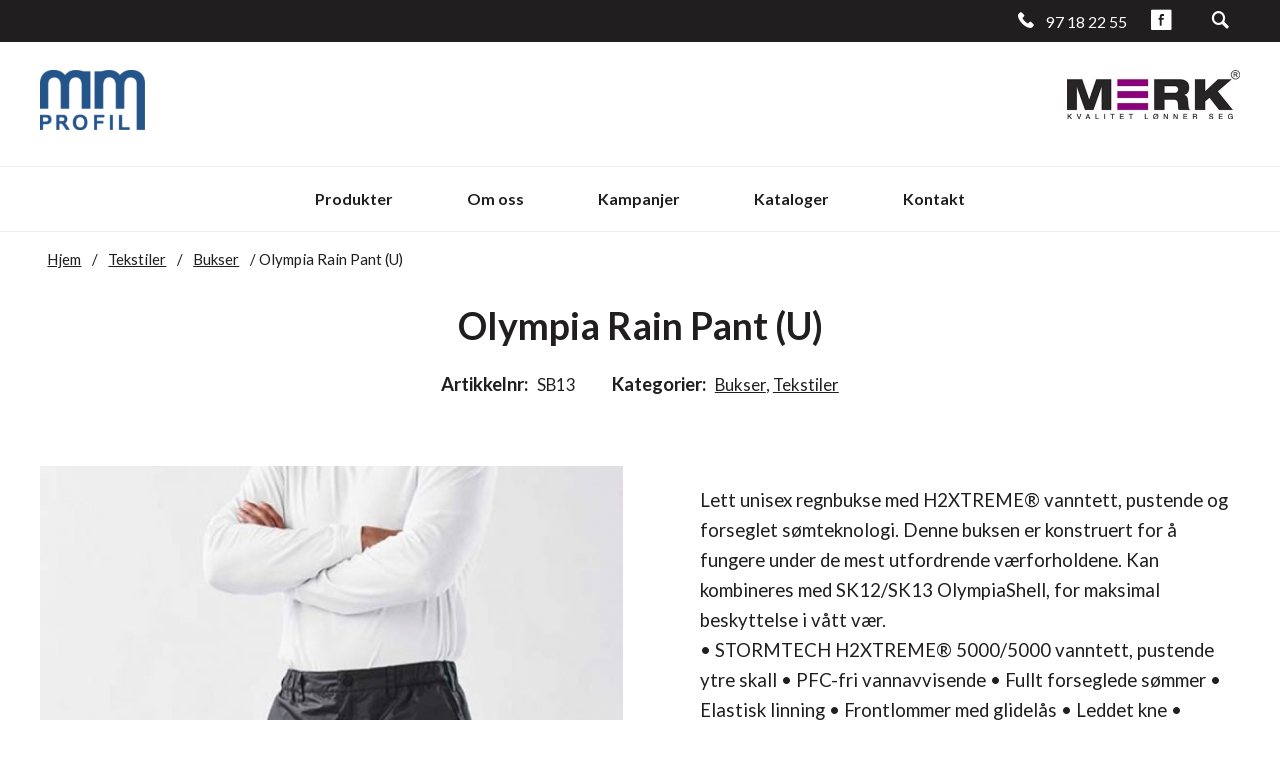

--- FILE ---
content_type: text/html; charset=UTF-8
request_url: https://mmprofil.no/produkt/olympia-rain-pant-u-2
body_size: 14202
content:

<!DOCTYPE html>
<html class="no-js" lang="nb-NO">
<head>
	<meta charset="UTF-8">
	<meta name="viewport" content="width=device-width, initial-scale=1">
	<meta http-equiv="X-UA-Compatible" content="IE=edge">
	<meta name='robots' content='index, follow, max-image-preview:large, max-snippet:-1, max-video-preview:-1' />

	<!-- This site is optimized with the Yoast SEO plugin v26.8 - https://yoast.com/product/yoast-seo-wordpress/ -->
	<title>Olympia Rain Pant (U) - MM Profil AS</title>
	<link rel="canonical" href="https://mmprofil.no/produkt/olympia-rain-pant-u-2" />
	<meta property="og:locale" content="nb_NO" />
	<meta property="og:type" content="article" />
	<meta property="og:title" content="Olympia Rain Pant (U) - MM Profil AS" />
	<meta property="og:description" content="Lett unisex regnbukse med H2XTREME® vanntett, pustende og forseglet sømteknologi. Denne buksen er konstruert for å fungere under de mest […] Les mer" />
	<meta property="og:url" content="https://mmprofil.no/produkt/olympia-rain-pant-u-2" />
	<meta property="og:site_name" content="MM Profil AS" />
	<meta name="twitter:card" content="summary_large_image" />
	<script type="application/ld+json" class="yoast-schema-graph">{"@context":"https://schema.org","@graph":[{"@type":"WebPage","@id":"https://mmprofil.no/produkt/olympia-rain-pant-u-2","url":"https://mmprofil.no/produkt/olympia-rain-pant-u-2","name":"Olympia Rain Pant (U) - MM Profil AS","isPartOf":{"@id":"https://mmprofil.no/#website"},"primaryImageOfPage":{"@id":"https://mmprofil.no/produkt/olympia-rain-pant-u-2#primaryimage"},"image":{"@id":"https://mmprofil.no/produkt/olympia-rain-pant-u-2#primaryimage"},"thumbnailUrl":"https://mmprofil.no/merk/content/SB13.jpg","datePublished":"2022-03-14T10:08:54+00:00","breadcrumb":{"@id":"https://mmprofil.no/produkt/olympia-rain-pant-u-2#breadcrumb"},"inLanguage":"nb-NO","potentialAction":[{"@type":"ReadAction","target":["https://mmprofil.no/produkt/olympia-rain-pant-u-2"]}]},{"@type":"ImageObject","inLanguage":"nb-NO","@id":"https://mmprofil.no/produkt/olympia-rain-pant-u-2#primaryimage","url":"https://mmprofil.no/merk/content/SB13.jpg","contentUrl":"https://mmprofil.no/merk/content/SB13.jpg","width":852,"height":1280},{"@type":"BreadcrumbList","@id":"https://mmprofil.no/produkt/olympia-rain-pant-u-2#breadcrumb","itemListElement":[{"@type":"ListItem","position":1,"name":"Home","item":"https://mmprofil.no/"},{"@type":"ListItem","position":2,"name":"Produkter","item":"https://mmprofil.no/produkter"},{"@type":"ListItem","position":3,"name":"Olympia Rain Pant (U)"}]},{"@type":"WebSite","@id":"https://mmprofil.no/#website","url":"https://mmprofil.no/","name":"MM Profil AS","description":"","potentialAction":[{"@type":"SearchAction","target":{"@type":"EntryPoint","urlTemplate":"https://mmprofil.no/?s={search_term_string}"},"query-input":{"@type":"PropertyValueSpecification","valueRequired":true,"valueName":"search_term_string"}}],"inLanguage":"nb-NO"}]}</script>
	<!-- / Yoast SEO plugin. -->


<link rel='dns-prefetch' href='//fonts.googleapis.com' />
<link rel="alternate" title="oEmbed (JSON)" type="application/json+oembed" href="https://mmprofil.no/wp-json/oembed/1.0/embed?url=https%3A%2F%2Fmmprofil.no%2Fprodukt%2Folympia-rain-pant-u-2" />
<link rel="alternate" title="oEmbed (XML)" type="text/xml+oembed" href="https://mmprofil.no/wp-json/oembed/1.0/embed?url=https%3A%2F%2Fmmprofil.no%2Fprodukt%2Folympia-rain-pant-u-2&#038;format=xml" />
<style id='wp-img-auto-sizes-contain-inline-css' type='text/css'>
img:is([sizes=auto i],[sizes^="auto," i]){contain-intrinsic-size:3000px 1500px}
/*# sourceURL=wp-img-auto-sizes-contain-inline-css */
</style>
<style id='wp-block-library-inline-css' type='text/css'>
:root{--wp-block-synced-color:#7a00df;--wp-block-synced-color--rgb:122,0,223;--wp-bound-block-color:var(--wp-block-synced-color);--wp-editor-canvas-background:#ddd;--wp-admin-theme-color:#007cba;--wp-admin-theme-color--rgb:0,124,186;--wp-admin-theme-color-darker-10:#006ba1;--wp-admin-theme-color-darker-10--rgb:0,107,160.5;--wp-admin-theme-color-darker-20:#005a87;--wp-admin-theme-color-darker-20--rgb:0,90,135;--wp-admin-border-width-focus:2px}@media (min-resolution:192dpi){:root{--wp-admin-border-width-focus:1.5px}}.wp-element-button{cursor:pointer}:root .has-very-light-gray-background-color{background-color:#eee}:root .has-very-dark-gray-background-color{background-color:#313131}:root .has-very-light-gray-color{color:#eee}:root .has-very-dark-gray-color{color:#313131}:root .has-vivid-green-cyan-to-vivid-cyan-blue-gradient-background{background:linear-gradient(135deg,#00d084,#0693e3)}:root .has-purple-crush-gradient-background{background:linear-gradient(135deg,#34e2e4,#4721fb 50%,#ab1dfe)}:root .has-hazy-dawn-gradient-background{background:linear-gradient(135deg,#faaca8,#dad0ec)}:root .has-subdued-olive-gradient-background{background:linear-gradient(135deg,#fafae1,#67a671)}:root .has-atomic-cream-gradient-background{background:linear-gradient(135deg,#fdd79a,#004a59)}:root .has-nightshade-gradient-background{background:linear-gradient(135deg,#330968,#31cdcf)}:root .has-midnight-gradient-background{background:linear-gradient(135deg,#020381,#2874fc)}:root{--wp--preset--font-size--normal:16px;--wp--preset--font-size--huge:42px}.has-regular-font-size{font-size:1em}.has-larger-font-size{font-size:2.625em}.has-normal-font-size{font-size:var(--wp--preset--font-size--normal)}.has-huge-font-size{font-size:var(--wp--preset--font-size--huge)}.has-text-align-center{text-align:center}.has-text-align-left{text-align:left}.has-text-align-right{text-align:right}.has-fit-text{white-space:nowrap!important}#end-resizable-editor-section{display:none}.aligncenter{clear:both}.items-justified-left{justify-content:flex-start}.items-justified-center{justify-content:center}.items-justified-right{justify-content:flex-end}.items-justified-space-between{justify-content:space-between}.screen-reader-text{border:0;clip-path:inset(50%);height:1px;margin:-1px;overflow:hidden;padding:0;position:absolute;width:1px;word-wrap:normal!important}.screen-reader-text:focus{background-color:#ddd;clip-path:none;color:#444;display:block;font-size:1em;height:auto;left:5px;line-height:normal;padding:15px 23px 14px;text-decoration:none;top:5px;width:auto;z-index:100000}html :where(.has-border-color){border-style:solid}html :where([style*=border-top-color]){border-top-style:solid}html :where([style*=border-right-color]){border-right-style:solid}html :where([style*=border-bottom-color]){border-bottom-style:solid}html :where([style*=border-left-color]){border-left-style:solid}html :where([style*=border-width]){border-style:solid}html :where([style*=border-top-width]){border-top-style:solid}html :where([style*=border-right-width]){border-right-style:solid}html :where([style*=border-bottom-width]){border-bottom-style:solid}html :where([style*=border-left-width]){border-left-style:solid}html :where(img[class*=wp-image-]){height:auto;max-width:100%}:where(figure){margin:0 0 1em}html :where(.is-position-sticky){--wp-admin--admin-bar--position-offset:var(--wp-admin--admin-bar--height,0px)}@media screen and (max-width:600px){html :where(.is-position-sticky){--wp-admin--admin-bar--position-offset:0px}}

/*# sourceURL=wp-block-library-inline-css */
</style><link rel='stylesheet' id='wc-blocks-style-css' href='https://mmprofil.no/wp-content/plugins/woocommerce/assets/client/blocks/wc-blocks.css?ver=wc-10.4.3' type='text/css' media='all' />
<style id='global-styles-inline-css' type='text/css'>
:root{--wp--preset--aspect-ratio--square: 1;--wp--preset--aspect-ratio--4-3: 4/3;--wp--preset--aspect-ratio--3-4: 3/4;--wp--preset--aspect-ratio--3-2: 3/2;--wp--preset--aspect-ratio--2-3: 2/3;--wp--preset--aspect-ratio--16-9: 16/9;--wp--preset--aspect-ratio--9-16: 9/16;--wp--preset--color--black: #000000;--wp--preset--color--cyan-bluish-gray: #abb8c3;--wp--preset--color--white: #ffffff;--wp--preset--color--pale-pink: #f78da7;--wp--preset--color--vivid-red: #cf2e2e;--wp--preset--color--luminous-vivid-orange: #ff6900;--wp--preset--color--luminous-vivid-amber: #fcb900;--wp--preset--color--light-green-cyan: #7bdcb5;--wp--preset--color--vivid-green-cyan: #00d084;--wp--preset--color--pale-cyan-blue: #8ed1fc;--wp--preset--color--vivid-cyan-blue: #0693e3;--wp--preset--color--vivid-purple: #9b51e0;--wp--preset--gradient--vivid-cyan-blue-to-vivid-purple: linear-gradient(135deg,rgb(6,147,227) 0%,rgb(155,81,224) 100%);--wp--preset--gradient--light-green-cyan-to-vivid-green-cyan: linear-gradient(135deg,rgb(122,220,180) 0%,rgb(0,208,130) 100%);--wp--preset--gradient--luminous-vivid-amber-to-luminous-vivid-orange: linear-gradient(135deg,rgb(252,185,0) 0%,rgb(255,105,0) 100%);--wp--preset--gradient--luminous-vivid-orange-to-vivid-red: linear-gradient(135deg,rgb(255,105,0) 0%,rgb(207,46,46) 100%);--wp--preset--gradient--very-light-gray-to-cyan-bluish-gray: linear-gradient(135deg,rgb(238,238,238) 0%,rgb(169,184,195) 100%);--wp--preset--gradient--cool-to-warm-spectrum: linear-gradient(135deg,rgb(74,234,220) 0%,rgb(151,120,209) 20%,rgb(207,42,186) 40%,rgb(238,44,130) 60%,rgb(251,105,98) 80%,rgb(254,248,76) 100%);--wp--preset--gradient--blush-light-purple: linear-gradient(135deg,rgb(255,206,236) 0%,rgb(152,150,240) 100%);--wp--preset--gradient--blush-bordeaux: linear-gradient(135deg,rgb(254,205,165) 0%,rgb(254,45,45) 50%,rgb(107,0,62) 100%);--wp--preset--gradient--luminous-dusk: linear-gradient(135deg,rgb(255,203,112) 0%,rgb(199,81,192) 50%,rgb(65,88,208) 100%);--wp--preset--gradient--pale-ocean: linear-gradient(135deg,rgb(255,245,203) 0%,rgb(182,227,212) 50%,rgb(51,167,181) 100%);--wp--preset--gradient--electric-grass: linear-gradient(135deg,rgb(202,248,128) 0%,rgb(113,206,126) 100%);--wp--preset--gradient--midnight: linear-gradient(135deg,rgb(2,3,129) 0%,rgb(40,116,252) 100%);--wp--preset--font-size--small: 13px;--wp--preset--font-size--medium: 20px;--wp--preset--font-size--large: 36px;--wp--preset--font-size--x-large: 42px;--wp--preset--spacing--20: 0.44rem;--wp--preset--spacing--30: 0.67rem;--wp--preset--spacing--40: 1rem;--wp--preset--spacing--50: 1.5rem;--wp--preset--spacing--60: 2.25rem;--wp--preset--spacing--70: 3.38rem;--wp--preset--spacing--80: 5.06rem;--wp--preset--shadow--natural: 6px 6px 9px rgba(0, 0, 0, 0.2);--wp--preset--shadow--deep: 12px 12px 50px rgba(0, 0, 0, 0.4);--wp--preset--shadow--sharp: 6px 6px 0px rgba(0, 0, 0, 0.2);--wp--preset--shadow--outlined: 6px 6px 0px -3px rgb(255, 255, 255), 6px 6px rgb(0, 0, 0);--wp--preset--shadow--crisp: 6px 6px 0px rgb(0, 0, 0);}:where(.is-layout-flex){gap: 0.5em;}:where(.is-layout-grid){gap: 0.5em;}body .is-layout-flex{display: flex;}.is-layout-flex{flex-wrap: wrap;align-items: center;}.is-layout-flex > :is(*, div){margin: 0;}body .is-layout-grid{display: grid;}.is-layout-grid > :is(*, div){margin: 0;}:where(.wp-block-columns.is-layout-flex){gap: 2em;}:where(.wp-block-columns.is-layout-grid){gap: 2em;}:where(.wp-block-post-template.is-layout-flex){gap: 1.25em;}:where(.wp-block-post-template.is-layout-grid){gap: 1.25em;}.has-black-color{color: var(--wp--preset--color--black) !important;}.has-cyan-bluish-gray-color{color: var(--wp--preset--color--cyan-bluish-gray) !important;}.has-white-color{color: var(--wp--preset--color--white) !important;}.has-pale-pink-color{color: var(--wp--preset--color--pale-pink) !important;}.has-vivid-red-color{color: var(--wp--preset--color--vivid-red) !important;}.has-luminous-vivid-orange-color{color: var(--wp--preset--color--luminous-vivid-orange) !important;}.has-luminous-vivid-amber-color{color: var(--wp--preset--color--luminous-vivid-amber) !important;}.has-light-green-cyan-color{color: var(--wp--preset--color--light-green-cyan) !important;}.has-vivid-green-cyan-color{color: var(--wp--preset--color--vivid-green-cyan) !important;}.has-pale-cyan-blue-color{color: var(--wp--preset--color--pale-cyan-blue) !important;}.has-vivid-cyan-blue-color{color: var(--wp--preset--color--vivid-cyan-blue) !important;}.has-vivid-purple-color{color: var(--wp--preset--color--vivid-purple) !important;}.has-black-background-color{background-color: var(--wp--preset--color--black) !important;}.has-cyan-bluish-gray-background-color{background-color: var(--wp--preset--color--cyan-bluish-gray) !important;}.has-white-background-color{background-color: var(--wp--preset--color--white) !important;}.has-pale-pink-background-color{background-color: var(--wp--preset--color--pale-pink) !important;}.has-vivid-red-background-color{background-color: var(--wp--preset--color--vivid-red) !important;}.has-luminous-vivid-orange-background-color{background-color: var(--wp--preset--color--luminous-vivid-orange) !important;}.has-luminous-vivid-amber-background-color{background-color: var(--wp--preset--color--luminous-vivid-amber) !important;}.has-light-green-cyan-background-color{background-color: var(--wp--preset--color--light-green-cyan) !important;}.has-vivid-green-cyan-background-color{background-color: var(--wp--preset--color--vivid-green-cyan) !important;}.has-pale-cyan-blue-background-color{background-color: var(--wp--preset--color--pale-cyan-blue) !important;}.has-vivid-cyan-blue-background-color{background-color: var(--wp--preset--color--vivid-cyan-blue) !important;}.has-vivid-purple-background-color{background-color: var(--wp--preset--color--vivid-purple) !important;}.has-black-border-color{border-color: var(--wp--preset--color--black) !important;}.has-cyan-bluish-gray-border-color{border-color: var(--wp--preset--color--cyan-bluish-gray) !important;}.has-white-border-color{border-color: var(--wp--preset--color--white) !important;}.has-pale-pink-border-color{border-color: var(--wp--preset--color--pale-pink) !important;}.has-vivid-red-border-color{border-color: var(--wp--preset--color--vivid-red) !important;}.has-luminous-vivid-orange-border-color{border-color: var(--wp--preset--color--luminous-vivid-orange) !important;}.has-luminous-vivid-amber-border-color{border-color: var(--wp--preset--color--luminous-vivid-amber) !important;}.has-light-green-cyan-border-color{border-color: var(--wp--preset--color--light-green-cyan) !important;}.has-vivid-green-cyan-border-color{border-color: var(--wp--preset--color--vivid-green-cyan) !important;}.has-pale-cyan-blue-border-color{border-color: var(--wp--preset--color--pale-cyan-blue) !important;}.has-vivid-cyan-blue-border-color{border-color: var(--wp--preset--color--vivid-cyan-blue) !important;}.has-vivid-purple-border-color{border-color: var(--wp--preset--color--vivid-purple) !important;}.has-vivid-cyan-blue-to-vivid-purple-gradient-background{background: var(--wp--preset--gradient--vivid-cyan-blue-to-vivid-purple) !important;}.has-light-green-cyan-to-vivid-green-cyan-gradient-background{background: var(--wp--preset--gradient--light-green-cyan-to-vivid-green-cyan) !important;}.has-luminous-vivid-amber-to-luminous-vivid-orange-gradient-background{background: var(--wp--preset--gradient--luminous-vivid-amber-to-luminous-vivid-orange) !important;}.has-luminous-vivid-orange-to-vivid-red-gradient-background{background: var(--wp--preset--gradient--luminous-vivid-orange-to-vivid-red) !important;}.has-very-light-gray-to-cyan-bluish-gray-gradient-background{background: var(--wp--preset--gradient--very-light-gray-to-cyan-bluish-gray) !important;}.has-cool-to-warm-spectrum-gradient-background{background: var(--wp--preset--gradient--cool-to-warm-spectrum) !important;}.has-blush-light-purple-gradient-background{background: var(--wp--preset--gradient--blush-light-purple) !important;}.has-blush-bordeaux-gradient-background{background: var(--wp--preset--gradient--blush-bordeaux) !important;}.has-luminous-dusk-gradient-background{background: var(--wp--preset--gradient--luminous-dusk) !important;}.has-pale-ocean-gradient-background{background: var(--wp--preset--gradient--pale-ocean) !important;}.has-electric-grass-gradient-background{background: var(--wp--preset--gradient--electric-grass) !important;}.has-midnight-gradient-background{background: var(--wp--preset--gradient--midnight) !important;}.has-small-font-size{font-size: var(--wp--preset--font-size--small) !important;}.has-medium-font-size{font-size: var(--wp--preset--font-size--medium) !important;}.has-large-font-size{font-size: var(--wp--preset--font-size--large) !important;}.has-x-large-font-size{font-size: var(--wp--preset--font-size--x-large) !important;}
/*# sourceURL=global-styles-inline-css */
</style>

<style id='classic-theme-styles-inline-css' type='text/css'>
/*! This file is auto-generated */
.wp-block-button__link{color:#fff;background-color:#32373c;border-radius:9999px;box-shadow:none;text-decoration:none;padding:calc(.667em + 2px) calc(1.333em + 2px);font-size:1.125em}.wp-block-file__button{background:#32373c;color:#fff;text-decoration:none}
/*# sourceURL=/wp-includes/css/classic-themes.min.css */
</style>
<link rel='stylesheet' id='photoswipe-css' href='https://mmprofil.no/wp-content/plugins/woocommerce/assets/css/photoswipe/photoswipe.min.css?ver=10.4.3' type='text/css' media='all' />
<link rel='stylesheet' id='photoswipe-default-skin-css' href='https://mmprofil.no/wp-content/plugins/woocommerce/assets/css/photoswipe/default-skin/default-skin.min.css?ver=10.4.3' type='text/css' media='all' />
<link rel='stylesheet' id='woocommerce-layout-css' href='https://mmprofil.no/wp-content/plugins/woocommerce/assets/css/woocommerce-layout.css?ver=10.4.3' type='text/css' media='all' />
<link rel='stylesheet' id='woocommerce-smallscreen-css' href='https://mmprofil.no/wp-content/plugins/woocommerce/assets/css/woocommerce-smallscreen.css?ver=10.4.3' type='text/css' media='only screen and (max-width: 768px)' />
<link rel='stylesheet' id='woocommerce-general-css' href='https://mmprofil.no/wp-content/plugins/woocommerce/assets/css/woocommerce.css?ver=10.4.3' type='text/css' media='all' />
<style id='woocommerce-inline-inline-css' type='text/css'>
.woocommerce form .form-row .required { visibility: visible; }
/*# sourceURL=woocommerce-inline-inline-css */
</style>
<link rel='stylesheet' id='dashicons-css' href='https://mmprofil.no/wp-includes/css/dashicons.min.css?ver=6.9' type='text/css' media='all' />
<link rel='stylesheet' id='woocommerce-addons-css-css' href='https://mmprofil.no/wp-content/plugins/woocommerce-product-addons/assets/css/frontend.css?ver=3.3.1' type='text/css' media='all' />
<link rel='stylesheet' id='swatches-and-photos-css' href='https://mmprofil.no/wp-content/plugins/woocommerce-variation-swatches-and-photos/assets/css/swatches-and-photos.css?ver=3.0.0' type='text/css' media='all' />
<link rel='stylesheet' id='yith_wcas_frontend-css' href='https://mmprofil.no/wp-content/plugins/yith-woocommerce-ajax-search-premium/assets/css/yith_wcas_ajax_search.css?ver=6.9' type='text/css' media='all' />
<style id='yith_wcas_frontend-inline-css' type='text/css'>

                .autocomplete-suggestion{
                    padding-right: 20px;
                }
                .woocommerce .autocomplete-suggestion  span.yith_wcas_result_on_sale,
                .autocomplete-suggestion  span.yith_wcas_result_on_sale{
                        background: #7eb742;
                        color: #ffffff
                }
                .woocommerce .autocomplete-suggestion  span.yith_wcas_result_outofstock,
                .autocomplete-suggestion  span.yith_wcas_result_outofstock{
                        background: #7a7a7a;
                        color: #ffffff
                }
                .woocommerce .autocomplete-suggestion  span.yith_wcas_result_featured,
                .autocomplete-suggestion  span.yith_wcas_result_featured{
                        background: #c0392b;
                        color: #ffffff
                }
                .autocomplete-suggestion img{
                    width: 50px;
                }
                .autocomplete-suggestion .yith_wcas_result_content .title{
                    color: #004b91;
                }
                .autocomplete-suggestion{
                                    min-height: 60px;
                                }
/*# sourceURL=yith_wcas_frontend-inline-css */
</style>
<link rel='stylesheet' id='nettmaker-styles-css' href='https://mmprofil.no/wp-content/themes/reactor/dist/styles/style.min.css?ver=1621414638' type='text/css' media='all' />
<link rel='stylesheet' id='googlefonts-css' href='https://fonts.googleapis.com/css?family=Lato%3A400%2C400i%2C700&#038;ver=6.9' type='text/css' media='all' />
<link rel='stylesheet' id='fancybox-css' href='https://mmprofil.no/wp-content/themes/reactor/includes/libs/fancybox/jquery.fancybox.css?ver=1621414653' type='text/css' media='screen' />
<link rel='stylesheet' id='wp-pagenavi-css' href='https://mmprofil.no/wp-content/plugins/wp-pagenavi/pagenavi-css.css?ver=2.70' type='text/css' media='all' />
<script type="text/javascript" src="https://mmprofil.no/wp-includes/js/jquery/jquery.min.js?ver=3.7.1" id="jquery-core-js"></script>
<script type="text/javascript" src="https://mmprofil.no/wp-includes/js/jquery/jquery-migrate.min.js?ver=3.4.1" id="jquery-migrate-js"></script>
<script type="text/javascript" src="https://mmprofil.no/wp-content/plugins/woocommerce/assets/js/jquery-blockui/jquery.blockUI.min.js?ver=2.7.0-wc.10.4.3" id="wc-jquery-blockui-js" defer="defer" data-wp-strategy="defer"></script>
<script type="text/javascript" id="wc-add-to-cart-js-extra">
/* <![CDATA[ */
var wc_add_to_cart_params = {"ajax_url":"/wp-admin/admin-ajax.php","wc_ajax_url":"/?wc-ajax=%%endpoint%%","i18n_view_cart":"Vis handlekurv","cart_url":"https://mmprofil.no/handlekurv","is_cart":"","cart_redirect_after_add":"no"};
//# sourceURL=wc-add-to-cart-js-extra
/* ]]> */
</script>
<script type="text/javascript" src="https://mmprofil.no/wp-content/plugins/woocommerce/assets/js/frontend/add-to-cart.min.js?ver=10.4.3" id="wc-add-to-cart-js" defer="defer" data-wp-strategy="defer"></script>
<script type="text/javascript" src="https://mmprofil.no/wp-content/plugins/woocommerce/assets/js/photoswipe/photoswipe.min.js?ver=4.1.1-wc.10.4.3" id="wc-photoswipe-js" defer="defer" data-wp-strategy="defer"></script>
<script type="text/javascript" src="https://mmprofil.no/wp-content/plugins/woocommerce/assets/js/photoswipe/photoswipe-ui-default.min.js?ver=4.1.1-wc.10.4.3" id="wc-photoswipe-ui-default-js" defer="defer" data-wp-strategy="defer"></script>
<script type="text/javascript" id="wc-single-product-js-extra">
/* <![CDATA[ */
var wc_single_product_params = {"i18n_required_rating_text":"Vennligst velg en vurdering","i18n_rating_options":["1 av 5 stjerner","2 av 5 stjerner","3 av 5 stjerner","4 av 5 stjerner","5 av 5 stjerner"],"i18n_product_gallery_trigger_text":"Se bildegalleri i fullskjerm","review_rating_required":"yes","flexslider":{"rtl":false,"animation":"slide","smoothHeight":true,"directionNav":false,"controlNav":"thumbnails","slideshow":false,"animationSpeed":500,"animationLoop":false,"allowOneSlide":false},"zoom_enabled":"","zoom_options":[],"photoswipe_enabled":"1","photoswipe_options":{"shareEl":false,"closeOnScroll":false,"history":false,"hideAnimationDuration":0,"showAnimationDuration":0},"flexslider_enabled":""};
//# sourceURL=wc-single-product-js-extra
/* ]]> */
</script>
<script type="text/javascript" src="https://mmprofil.no/wp-content/plugins/woocommerce/assets/js/frontend/single-product.min.js?ver=10.4.3" id="wc-single-product-js" defer="defer" data-wp-strategy="defer"></script>
<script type="text/javascript" src="https://mmprofil.no/wp-content/plugins/woocommerce/assets/js/js-cookie/js.cookie.min.js?ver=2.1.4-wc.10.4.3" id="wc-js-cookie-js" defer="defer" data-wp-strategy="defer"></script>
<script type="text/javascript" id="woocommerce-js-extra">
/* <![CDATA[ */
var woocommerce_params = {"ajax_url":"/wp-admin/admin-ajax.php","wc_ajax_url":"/?wc-ajax=%%endpoint%%","i18n_password_show":"Vis passord","i18n_password_hide":"Skjul passord"};
//# sourceURL=woocommerce-js-extra
/* ]]> */
</script>
<script type="text/javascript" src="https://mmprofil.no/wp-content/plugins/woocommerce/assets/js/frontend/woocommerce.min.js?ver=10.4.3" id="woocommerce-js" defer="defer" data-wp-strategy="defer"></script>
<script type="text/javascript" src="https://mmprofil.no/wp-content/plugins/woocommerce/assets/js/dompurify/purify.min.js?ver=10.4.3" id="wc-dompurify-js" defer="defer" data-wp-strategy="defer"></script>
<script type="text/javascript" src="https://mmprofil.no/wp-content/plugins/woocommerce/assets/js/jquery-tiptip/jquery.tipTip.min.js?ver=10.4.3" id="wc-jquery-tiptip-js" defer="defer" data-wp-strategy="defer"></script>
<link rel="https://api.w.org/" href="https://mmprofil.no/wp-json/" /><link rel="alternate" title="JSON" type="application/json" href="https://mmprofil.no/wp-json/wp/v2/product/65142" /> 
	<style>
			.widget_product_categories .cat-item-20 a::before {
			content: '\eA07' !important;
		}
		.display-categories .cat-item-20 .icon span::after {
			content: '\eA07' !important;
		}
			.widget_product_categories .cat-item-22 a::before {
			content: '\eA09' !important;
		}
		.display-categories .cat-item-22 .icon span::after {
			content: '\eA09' !important;
		}
			.widget_product_categories .cat-item-70 a::before {
			content: '\eA08' !important;
		}
		.display-categories .cat-item-70 .icon span::after {
			content: '\eA08' !important;
		}
			.widget_product_categories .cat-item-69 a::before {
			content: '\eA0A' !important;
		}
		.display-categories .cat-item-69 .icon span::after {
			content: '\eA0A' !important;
		}
			.widget_product_categories .cat-item-21 a::before {
			content: '\eA0B' !important;
		}
		.display-categories .cat-item-21 .icon span::after {
			content: '\eA0B' !important;
		}
			.widget_product_categories .cat-item-23 a::before {
			content: '\eA0C' !important;
		}
		.display-categories .cat-item-23 .icon span::after {
			content: '\eA0C' !important;
		}
			.widget_product_categories .cat-item-16 a::before {
			content: '\eA0D' !important;
		}
		.display-categories .cat-item-16 .icon span::after {
			content: '\eA0D' !important;
		}
		</style>
		<link rel="icon" type="image/png" href="https://mmprofil.no/wp-content/themes/reactor/dist/images/favicon.ico">
		<!-- Google Tag Manager -->
	<script>(function(w,d,s,l,i){w[l]=w[l]||[];w[l].push({'gtm.start':
	new Date().getTime(),event:'gtm.js'});var f=d.getElementsByTagName(s)[0],
	j=d.createElement(s),dl=l!='dataLayer'?'&l='+l:'';j.async=true;j.src=
	'https://www.googletagmanager.com/gtm.js?id='+i+dl;f.parentNode.insertBefore(j,f);
	})(window,document,'script','dataLayer','GTM-5VGC9GR');</script>
	<!-- End Google Tag Manager -->
		<noscript><style>.woocommerce-product-gallery{ opacity: 1 !important; }</style></noscript>
	
	</head>

<body class="wp-singular product-template-default single single-product postid-65142 wp-theme-reactor theme-reactor woocommerce woocommerce-page woocommerce-no-js ywcas-merkkjeden">
	<!-- Google Tag Manager (noscript) -->
	<noscript><iframe src="https://www.googletagmanager.com/ns.html?id=GTM-5VGC9GR"
	height="0" width="0" style="display:none;visibility:hidden"></iframe></noscript>
	<!-- End Google Tag Manager (noscript) -->
	
<header id="site-header">

	<div class="header-wrapper top">
		<div class="cf header-inner">
			<div class="content-right">
									<span class="phone">97 18 22 55</span>
				 
				
				<div class="mobile-wrap">
											<a href="https://www.facebook.com/www.mmprofil.no/" target="_blank" title="Følg oss på Facebook" class="fb"></a>
					 

					
										
					<div class="search-wrap">
						<span class="search-icn"></span>
						<form role="search" method="get" class="woocommerce-product-search" action="https://mmprofil.no/">
	<label class="screen-reader-text" for="woocommerce-product-search-field-0">Søk etter:</label>
	<input type="search" id="woocommerce-product-search-field-0" class="search-field" placeholder="Søk produkter&hellip;" value="" name="s" />
	<button type="submit" value="Søk" class="">Søk</button>
	<input type="hidden" name="post_type" value="product" />
</form>
					</div>
				</div>
			</div>
		</div>
	</div>

	<div class="header-wrapper logo">
		<div class="cf header-inner logo">
			<div class="left">
												<span class="logo-img"><a href="https://mmprofil.no"><img width="158" height="90" src="https://mmprofil.no/content/2017/06/mmprofil-logo-158x90.png" class="attachment-logo size-logo" alt="" decoding="async" /></a></span>
										</div>
							<a class="right" target="_blank" href="https://merk-kjeden.no/"></a>				
					</div>
	</div>

	<div class="header-wrapper menu">
		<div id="site-header-inner" class="cf header-inner">
			
			<nav id="primary-menu">
				<div id="main-menu-toggle" class="expand">
					<span class="expand">&#9776;</span>
					<span class="collapse">&#10005;</span>
				</div>
				<div class="menu-menu-container"><ul id="main-menu" class="nav top-nav cf"><li id="menu-item-28" class="menu-item menu-item-type-post_type menu-item-object-page current_page_parent menu-item-28"><a href="https://mmprofil.no/produkter"><span>Produkter</span></a></li>
<li id="menu-item-17" class="menu-item menu-item-type-post_type menu-item-object-page menu-item-17"><a href="https://mmprofil.no/om-oss"><span>Om oss</span></a></li>
<li id="menu-item-37" class="menu-item menu-item-type-post_type menu-item-object-page menu-item-37"><a href="https://mmprofil.no/kampanjer"><span>Kampanjer</span></a></li>
<li id="menu-item-33" class="menu-item menu-item-type-post_type menu-item-object-page menu-item-33"><a href="https://mmprofil.no/kataloger"><span>Kataloger</span></a></li>
<li id="menu-item-16" class="menu-item menu-item-type-post_type menu-item-object-page menu-item-16"><a href="https://mmprofil.no/kontakt"><span>Kontakt</span></a></li>
</ul></div>			</nav>

		</div>
	</div>
</header>
	<div id="primary" class="content-area"><main id="main" class="site-main" role="main"><nav class="woocommerce-breadcrumb" aria-label="Breadcrumb"><a href="https://mmprofil.no">Hjem</a>&nbsp;&#47;&nbsp;<a href="https://mmprofil.no/produktkategori/tekstiler">Tekstiler</a>&nbsp;&#47;&nbsp;<a href="https://mmprofil.no/produktkategori/tekstiler/bukser">Bukser</a>&nbsp;&#47;&nbsp;Olympia Rain Pant (U)</nav>
					
			<div class="woocommerce-notices-wrapper"></div><div id="product-65142" class="product type-product post-65142 status-publish first instock product_cat-bukser product_cat-tekstiler has-post-thumbnail taxable shipping-taxable purchasable product-type-variable">

	<h1 class="product_title entry-title">Olympia Rain Pant (U)</h1>	
	<div class="meta-wrap">
					<span><h4>Artikkelnr: </h4> SB13</span>
		
		<span><h4>Kategorier:</h4> <a href="https://mmprofil.no/produktkategori/tekstiler/bukser" rel="tag">Bukser</a>, <a href="https://mmprofil.no/produktkategori/tekstiler" rel="tag">Tekstiler</a></span>	</div>

<div class="woocommerce-product-gallery woocommerce-product-gallery--with-images woocommerce-product-gallery--columns-4 images" data-columns="4" style="opacity: 0; transition: opacity .25s ease-in-out;">
	<div class="woocommerce-product-gallery__wrapper">
		<div data-thumb="https://mmprofil.no/merk/content/SB13-100x100.jpg" data-thumb-alt="Olympia Rain Pant (U)" data-thumb-srcset=""  data-thumb-sizes="(max-width: 100px) 100vw, 100px" class="woocommerce-product-gallery__image"><a href="https://mmprofil.no/merk/content/SB13.jpg"><img width="600" height="901" src="https://mmprofil.no/merk/content/SB13-600x901.jpg" class="wp-post-image" alt="Olympia Rain Pant (U)" data-caption="" data-src="https://mmprofil.no/merk/content/SB13.jpg" data-large_image="https://mmprofil.no/merk/content/SB13.jpg" data-large_image_width="852" data-large_image_height="1280" decoding="async" fetchpriority="high" /></a></div><div data-thumb="https://mmprofil.no/merk/content/SB13-199-100x100.jpg" data-thumb-alt="Olympia Rain Pant (U) - Bilde 2" data-thumb-srcset=""  data-thumb-sizes="(max-width: 100px) 100vw, 100px" class="woocommerce-product-gallery__image"><a href="https://mmprofil.no/merk/content/SB13-199.jpg"><img width="100" height="100" src="https://mmprofil.no/merk/content/SB13-199-100x100.jpg" class="" alt="Olympia Rain Pant (U) - Bilde 2" data-caption="" data-src="https://mmprofil.no/merk/content/SB13-199.jpg" data-large_image="https://mmprofil.no/merk/content/SB13-199.jpg" data-large_image_width="563" data-large_image_height="1280" decoding="async" /></a></div><div data-thumb="https://mmprofil.no/merk/content/SB13-380-100x100.jpg" data-thumb-alt="Olympia Rain Pant (U) - Bilde 3" data-thumb-srcset=""  data-thumb-sizes="(max-width: 100px) 100vw, 100px" class="woocommerce-product-gallery__image"><a href="https://mmprofil.no/merk/content/SB13-380.jpg"><img width="100" height="100" src="https://mmprofil.no/merk/content/SB13-380-100x100.jpg" class="" alt="Olympia Rain Pant (U) - Bilde 3" data-caption="" data-src="https://mmprofil.no/merk/content/SB13-380.jpg" data-large_image="https://mmprofil.no/merk/content/SB13-380.jpg" data-large_image_width="563" data-large_image_height="1280" decoding="async" /></a></div>	</div>
</div>

	<div class="summary entry-summary">
		<p class="price"><span class="woocommerce-Price-amount amount"><bdi><span class="woocommerce-Price-currencySymbol">&#107;&#114;</span>&nbsp;814,00</bdi></span></p>

	<div class="info">
					<span>
				<h4>Leverandør:</h4>
				Stormtech			</span>
		
					<span>
				<h4>Modell:</h4>
				Olympia Rain Pant (U)			</span>
			</div>

		</div>

	<div class="product-desc"><p>Lett unisex regnbukse med H2XTREME® vanntett, pustende og forseglet sømteknologi. Denne buksen er konstruert for å fungere under de mest utfordrende værforholdene. Kan kombineres med SK12/SK13 OlympiaShell, for maksimal beskyttelse i vått vær.<br />
• STORMTECH H2XTREME® 5000/5000 vanntett, pustende ytre skall • PFC-fri vannavvisende • Fullt forseglede sømmer • Elastisk linning • Frontlommer med glidelås • Leddet kne • Justerbare ben med velcro • Mesh + taftfôr </p>
</div>
<form class="variations_form cart" action="https://mmprofil.no/produkt/olympia-rain-pant-u-2" method="post" enctype='multipart/form-data' data-product_id="65142" data-product_variations="[{&quot;attributes&quot;:{&quot;attribute_farge&quot;:&quot;Marine&quot;,&quot;attribute_storrelse&quot;:&quot;M&quot;},&quot;availability_html&quot;:&quot;&quot;,&quot;backorders_allowed&quot;:false,&quot;dimensions&quot;:{&quot;length&quot;:&quot;&quot;,&quot;width&quot;:&quot;&quot;,&quot;height&quot;:&quot;&quot;},&quot;dimensions_html&quot;:&quot;I\/A&quot;,&quot;display_price&quot;:814,&quot;display_regular_price&quot;:814,&quot;image&quot;:{&quot;title&quot;:&quot;SB13-380&quot;,&quot;caption&quot;:&quot;&quot;,&quot;url&quot;:&quot;https:\/\/mmprofil.no\/content\/SB13-380.jpg&quot;,&quot;alt&quot;:&quot;SB13-380&quot;,&quot;src&quot;:&quot;https:\/\/mmprofil.no\/merk\/content\/SB13-380.jpg&quot;,&quot;srcset&quot;:false,&quot;sizes&quot;:&quot;(max-width: 563px) 100vw, 563px&quot;,&quot;full_src&quot;:&quot;https:\/\/mmprofil.no\/merk\/content\/SB13-380.jpg&quot;,&quot;full_src_w&quot;:563,&quot;full_src_h&quot;:1280,&quot;gallery_thumbnail_src&quot;:&quot;https:\/\/mmprofil.no\/merk\/content\/SB13-380-100x100.jpg&quot;,&quot;gallery_thumbnail_src_w&quot;:100,&quot;gallery_thumbnail_src_h&quot;:100,&quot;thumb_src&quot;:&quot;https:\/\/mmprofil.no\/merk\/content\/SB13-380-340x435.jpg&quot;,&quot;thumb_src_w&quot;:340,&quot;thumb_src_h&quot;:435,&quot;src_w&quot;:563,&quot;src_h&quot;:1280},&quot;image_id&quot;:53022,&quot;is_downloadable&quot;:false,&quot;is_in_stock&quot;:true,&quot;is_purchasable&quot;:true,&quot;is_sold_individually&quot;:&quot;no&quot;,&quot;is_virtual&quot;:false,&quot;max_qty&quot;:&quot;&quot;,&quot;min_qty&quot;:1,&quot;price_html&quot;:&quot;&quot;,&quot;sku&quot;:&quot;&quot;,&quot;variation_description&quot;:&quot;&lt;p&gt;SB13 OLYMPIA RAINPANT MARINE M&lt;\/p&gt;\n&quot;,&quot;variation_id&quot;:65143,&quot;variation_is_active&quot;:true,&quot;variation_is_visible&quot;:true,&quot;weight&quot;:&quot;&quot;,&quot;weight_html&quot;:&quot;I\/A&quot;},{&quot;attributes&quot;:{&quot;attribute_farge&quot;:&quot;Marine&quot;,&quot;attribute_storrelse&quot;:&quot;L&quot;},&quot;availability_html&quot;:&quot;&quot;,&quot;backorders_allowed&quot;:false,&quot;dimensions&quot;:{&quot;length&quot;:&quot;&quot;,&quot;width&quot;:&quot;&quot;,&quot;height&quot;:&quot;&quot;},&quot;dimensions_html&quot;:&quot;I\/A&quot;,&quot;display_price&quot;:814,&quot;display_regular_price&quot;:814,&quot;image&quot;:{&quot;title&quot;:&quot;SB13-380&quot;,&quot;caption&quot;:&quot;&quot;,&quot;url&quot;:&quot;https:\/\/mmprofil.no\/content\/SB13-380.jpg&quot;,&quot;alt&quot;:&quot;SB13-380&quot;,&quot;src&quot;:&quot;https:\/\/mmprofil.no\/merk\/content\/SB13-380.jpg&quot;,&quot;srcset&quot;:false,&quot;sizes&quot;:&quot;(max-width: 563px) 100vw, 563px&quot;,&quot;full_src&quot;:&quot;https:\/\/mmprofil.no\/merk\/content\/SB13-380.jpg&quot;,&quot;full_src_w&quot;:563,&quot;full_src_h&quot;:1280,&quot;gallery_thumbnail_src&quot;:&quot;https:\/\/mmprofil.no\/merk\/content\/SB13-380-100x100.jpg&quot;,&quot;gallery_thumbnail_src_w&quot;:100,&quot;gallery_thumbnail_src_h&quot;:100,&quot;thumb_src&quot;:&quot;https:\/\/mmprofil.no\/merk\/content\/SB13-380-340x435.jpg&quot;,&quot;thumb_src_w&quot;:340,&quot;thumb_src_h&quot;:435,&quot;src_w&quot;:563,&quot;src_h&quot;:1280},&quot;image_id&quot;:53022,&quot;is_downloadable&quot;:false,&quot;is_in_stock&quot;:true,&quot;is_purchasable&quot;:true,&quot;is_sold_individually&quot;:&quot;no&quot;,&quot;is_virtual&quot;:false,&quot;max_qty&quot;:&quot;&quot;,&quot;min_qty&quot;:1,&quot;price_html&quot;:&quot;&quot;,&quot;sku&quot;:&quot;&quot;,&quot;variation_description&quot;:&quot;&lt;p&gt;SB13 OLYMPIA RAINPANT MARINE L&lt;\/p&gt;\n&quot;,&quot;variation_id&quot;:65144,&quot;variation_is_active&quot;:true,&quot;variation_is_visible&quot;:true,&quot;weight&quot;:&quot;&quot;,&quot;weight_html&quot;:&quot;I\/A&quot;},{&quot;attributes&quot;:{&quot;attribute_farge&quot;:&quot;Marine&quot;,&quot;attribute_storrelse&quot;:&quot;XL&quot;},&quot;availability_html&quot;:&quot;&quot;,&quot;backorders_allowed&quot;:false,&quot;dimensions&quot;:{&quot;length&quot;:&quot;&quot;,&quot;width&quot;:&quot;&quot;,&quot;height&quot;:&quot;&quot;},&quot;dimensions_html&quot;:&quot;I\/A&quot;,&quot;display_price&quot;:814,&quot;display_regular_price&quot;:814,&quot;image&quot;:{&quot;title&quot;:&quot;SB13-380&quot;,&quot;caption&quot;:&quot;&quot;,&quot;url&quot;:&quot;https:\/\/mmprofil.no\/content\/SB13-380.jpg&quot;,&quot;alt&quot;:&quot;SB13-380&quot;,&quot;src&quot;:&quot;https:\/\/mmprofil.no\/merk\/content\/SB13-380.jpg&quot;,&quot;srcset&quot;:false,&quot;sizes&quot;:&quot;(max-width: 563px) 100vw, 563px&quot;,&quot;full_src&quot;:&quot;https:\/\/mmprofil.no\/merk\/content\/SB13-380.jpg&quot;,&quot;full_src_w&quot;:563,&quot;full_src_h&quot;:1280,&quot;gallery_thumbnail_src&quot;:&quot;https:\/\/mmprofil.no\/merk\/content\/SB13-380-100x100.jpg&quot;,&quot;gallery_thumbnail_src_w&quot;:100,&quot;gallery_thumbnail_src_h&quot;:100,&quot;thumb_src&quot;:&quot;https:\/\/mmprofil.no\/merk\/content\/SB13-380-340x435.jpg&quot;,&quot;thumb_src_w&quot;:340,&quot;thumb_src_h&quot;:435,&quot;src_w&quot;:563,&quot;src_h&quot;:1280},&quot;image_id&quot;:53022,&quot;is_downloadable&quot;:false,&quot;is_in_stock&quot;:true,&quot;is_purchasable&quot;:true,&quot;is_sold_individually&quot;:&quot;no&quot;,&quot;is_virtual&quot;:false,&quot;max_qty&quot;:&quot;&quot;,&quot;min_qty&quot;:1,&quot;price_html&quot;:&quot;&quot;,&quot;sku&quot;:&quot;&quot;,&quot;variation_description&quot;:&quot;&lt;p&gt;SB13 OLYMPIA RAINPANT MARIN XL&lt;\/p&gt;\n&quot;,&quot;variation_id&quot;:65145,&quot;variation_is_active&quot;:true,&quot;variation_is_visible&quot;:true,&quot;weight&quot;:&quot;&quot;,&quot;weight_html&quot;:&quot;I\/A&quot;},{&quot;attributes&quot;:{&quot;attribute_farge&quot;:&quot;Marine&quot;,&quot;attribute_storrelse&quot;:&quot;XXL&quot;},&quot;availability_html&quot;:&quot;&quot;,&quot;backorders_allowed&quot;:false,&quot;dimensions&quot;:{&quot;length&quot;:&quot;&quot;,&quot;width&quot;:&quot;&quot;,&quot;height&quot;:&quot;&quot;},&quot;dimensions_html&quot;:&quot;I\/A&quot;,&quot;display_price&quot;:814,&quot;display_regular_price&quot;:814,&quot;image&quot;:{&quot;title&quot;:&quot;SB13-380&quot;,&quot;caption&quot;:&quot;&quot;,&quot;url&quot;:&quot;https:\/\/mmprofil.no\/content\/SB13-380.jpg&quot;,&quot;alt&quot;:&quot;SB13-380&quot;,&quot;src&quot;:&quot;https:\/\/mmprofil.no\/merk\/content\/SB13-380.jpg&quot;,&quot;srcset&quot;:false,&quot;sizes&quot;:&quot;(max-width: 563px) 100vw, 563px&quot;,&quot;full_src&quot;:&quot;https:\/\/mmprofil.no\/merk\/content\/SB13-380.jpg&quot;,&quot;full_src_w&quot;:563,&quot;full_src_h&quot;:1280,&quot;gallery_thumbnail_src&quot;:&quot;https:\/\/mmprofil.no\/merk\/content\/SB13-380-100x100.jpg&quot;,&quot;gallery_thumbnail_src_w&quot;:100,&quot;gallery_thumbnail_src_h&quot;:100,&quot;thumb_src&quot;:&quot;https:\/\/mmprofil.no\/merk\/content\/SB13-380-340x435.jpg&quot;,&quot;thumb_src_w&quot;:340,&quot;thumb_src_h&quot;:435,&quot;src_w&quot;:563,&quot;src_h&quot;:1280},&quot;image_id&quot;:53022,&quot;is_downloadable&quot;:false,&quot;is_in_stock&quot;:true,&quot;is_purchasable&quot;:true,&quot;is_sold_individually&quot;:&quot;no&quot;,&quot;is_virtual&quot;:false,&quot;max_qty&quot;:&quot;&quot;,&quot;min_qty&quot;:1,&quot;price_html&quot;:&quot;&quot;,&quot;sku&quot;:&quot;&quot;,&quot;variation_description&quot;:&quot;&lt;p&gt;SB13 OLYMPIA RAINPANT MARI XXL&lt;\/p&gt;\n&quot;,&quot;variation_id&quot;:65146,&quot;variation_is_active&quot;:true,&quot;variation_is_visible&quot;:true,&quot;weight&quot;:&quot;&quot;,&quot;weight_html&quot;:&quot;I\/A&quot;},{&quot;attributes&quot;:{&quot;attribute_farge&quot;:&quot;Marine&quot;,&quot;attribute_storrelse&quot;:&quot;3XL&quot;},&quot;availability_html&quot;:&quot;&quot;,&quot;backorders_allowed&quot;:false,&quot;dimensions&quot;:{&quot;length&quot;:&quot;&quot;,&quot;width&quot;:&quot;&quot;,&quot;height&quot;:&quot;&quot;},&quot;dimensions_html&quot;:&quot;I\/A&quot;,&quot;display_price&quot;:814,&quot;display_regular_price&quot;:814,&quot;image&quot;:{&quot;title&quot;:&quot;SB13-380&quot;,&quot;caption&quot;:&quot;&quot;,&quot;url&quot;:&quot;https:\/\/mmprofil.no\/content\/SB13-380.jpg&quot;,&quot;alt&quot;:&quot;SB13-380&quot;,&quot;src&quot;:&quot;https:\/\/mmprofil.no\/merk\/content\/SB13-380.jpg&quot;,&quot;srcset&quot;:false,&quot;sizes&quot;:&quot;(max-width: 563px) 100vw, 563px&quot;,&quot;full_src&quot;:&quot;https:\/\/mmprofil.no\/merk\/content\/SB13-380.jpg&quot;,&quot;full_src_w&quot;:563,&quot;full_src_h&quot;:1280,&quot;gallery_thumbnail_src&quot;:&quot;https:\/\/mmprofil.no\/merk\/content\/SB13-380-100x100.jpg&quot;,&quot;gallery_thumbnail_src_w&quot;:100,&quot;gallery_thumbnail_src_h&quot;:100,&quot;thumb_src&quot;:&quot;https:\/\/mmprofil.no\/merk\/content\/SB13-380-340x435.jpg&quot;,&quot;thumb_src_w&quot;:340,&quot;thumb_src_h&quot;:435,&quot;src_w&quot;:563,&quot;src_h&quot;:1280},&quot;image_id&quot;:53022,&quot;is_downloadable&quot;:false,&quot;is_in_stock&quot;:true,&quot;is_purchasable&quot;:true,&quot;is_sold_individually&quot;:&quot;no&quot;,&quot;is_virtual&quot;:false,&quot;max_qty&quot;:&quot;&quot;,&quot;min_qty&quot;:1,&quot;price_html&quot;:&quot;&quot;,&quot;sku&quot;:&quot;&quot;,&quot;variation_description&quot;:&quot;&lt;p&gt;SB13 OLYMPIA RAINPANT MARI 3XL&lt;\/p&gt;\n&quot;,&quot;variation_id&quot;:65147,&quot;variation_is_active&quot;:true,&quot;variation_is_visible&quot;:true,&quot;weight&quot;:&quot;&quot;,&quot;weight_html&quot;:&quot;I\/A&quot;},{&quot;attributes&quot;:{&quot;attribute_farge&quot;:&quot;Sort&quot;,&quot;attribute_storrelse&quot;:&quot;XL&quot;},&quot;availability_html&quot;:&quot;&quot;,&quot;backorders_allowed&quot;:false,&quot;dimensions&quot;:{&quot;length&quot;:&quot;&quot;,&quot;width&quot;:&quot;&quot;,&quot;height&quot;:&quot;&quot;},&quot;dimensions_html&quot;:&quot;I\/A&quot;,&quot;display_price&quot;:814,&quot;display_regular_price&quot;:814,&quot;image&quot;:{&quot;title&quot;:&quot;SB13-199&quot;,&quot;caption&quot;:&quot;&quot;,&quot;url&quot;:&quot;https:\/\/mmprofil.no\/content\/SB13-199.jpg&quot;,&quot;alt&quot;:&quot;SB13-199&quot;,&quot;src&quot;:&quot;https:\/\/mmprofil.no\/merk\/content\/SB13-199.jpg&quot;,&quot;srcset&quot;:false,&quot;sizes&quot;:&quot;(max-width: 563px) 100vw, 563px&quot;,&quot;full_src&quot;:&quot;https:\/\/mmprofil.no\/merk\/content\/SB13-199.jpg&quot;,&quot;full_src_w&quot;:563,&quot;full_src_h&quot;:1280,&quot;gallery_thumbnail_src&quot;:&quot;https:\/\/mmprofil.no\/merk\/content\/SB13-199-100x100.jpg&quot;,&quot;gallery_thumbnail_src_w&quot;:100,&quot;gallery_thumbnail_src_h&quot;:100,&quot;thumb_src&quot;:&quot;https:\/\/mmprofil.no\/merk\/content\/SB13-199-340x435.jpg&quot;,&quot;thumb_src_w&quot;:340,&quot;thumb_src_h&quot;:435,&quot;src_w&quot;:563,&quot;src_h&quot;:1280},&quot;image_id&quot;:53021,&quot;is_downloadable&quot;:false,&quot;is_in_stock&quot;:true,&quot;is_purchasable&quot;:true,&quot;is_sold_individually&quot;:&quot;no&quot;,&quot;is_virtual&quot;:false,&quot;max_qty&quot;:&quot;&quot;,&quot;min_qty&quot;:1,&quot;price_html&quot;:&quot;&quot;,&quot;sku&quot;:&quot;&quot;,&quot;variation_description&quot;:&quot;&lt;p&gt;SB13 OLYMPIA RAINPANT SORT XL&lt;\/p&gt;\n&quot;,&quot;variation_id&quot;:65148,&quot;variation_is_active&quot;:true,&quot;variation_is_visible&quot;:true,&quot;weight&quot;:&quot;&quot;,&quot;weight_html&quot;:&quot;I\/A&quot;},{&quot;attributes&quot;:{&quot;attribute_farge&quot;:&quot;Sort&quot;,&quot;attribute_storrelse&quot;:&quot;XXL&quot;},&quot;availability_html&quot;:&quot;&quot;,&quot;backorders_allowed&quot;:false,&quot;dimensions&quot;:{&quot;length&quot;:&quot;&quot;,&quot;width&quot;:&quot;&quot;,&quot;height&quot;:&quot;&quot;},&quot;dimensions_html&quot;:&quot;I\/A&quot;,&quot;display_price&quot;:814,&quot;display_regular_price&quot;:814,&quot;image&quot;:{&quot;title&quot;:&quot;SB13-199&quot;,&quot;caption&quot;:&quot;&quot;,&quot;url&quot;:&quot;https:\/\/mmprofil.no\/content\/SB13-199.jpg&quot;,&quot;alt&quot;:&quot;SB13-199&quot;,&quot;src&quot;:&quot;https:\/\/mmprofil.no\/merk\/content\/SB13-199.jpg&quot;,&quot;srcset&quot;:false,&quot;sizes&quot;:&quot;(max-width: 563px) 100vw, 563px&quot;,&quot;full_src&quot;:&quot;https:\/\/mmprofil.no\/merk\/content\/SB13-199.jpg&quot;,&quot;full_src_w&quot;:563,&quot;full_src_h&quot;:1280,&quot;gallery_thumbnail_src&quot;:&quot;https:\/\/mmprofil.no\/merk\/content\/SB13-199-100x100.jpg&quot;,&quot;gallery_thumbnail_src_w&quot;:100,&quot;gallery_thumbnail_src_h&quot;:100,&quot;thumb_src&quot;:&quot;https:\/\/mmprofil.no\/merk\/content\/SB13-199-340x435.jpg&quot;,&quot;thumb_src_w&quot;:340,&quot;thumb_src_h&quot;:435,&quot;src_w&quot;:563,&quot;src_h&quot;:1280},&quot;image_id&quot;:53021,&quot;is_downloadable&quot;:false,&quot;is_in_stock&quot;:true,&quot;is_purchasable&quot;:true,&quot;is_sold_individually&quot;:&quot;no&quot;,&quot;is_virtual&quot;:false,&quot;max_qty&quot;:&quot;&quot;,&quot;min_qty&quot;:1,&quot;price_html&quot;:&quot;&quot;,&quot;sku&quot;:&quot;&quot;,&quot;variation_description&quot;:&quot;&lt;p&gt;SB13 OLYMPIA RAINPANT SORT XXL&lt;\/p&gt;\n&quot;,&quot;variation_id&quot;:65149,&quot;variation_is_active&quot;:true,&quot;variation_is_visible&quot;:true,&quot;weight&quot;:&quot;&quot;,&quot;weight_html&quot;:&quot;I\/A&quot;},{&quot;attributes&quot;:{&quot;attribute_farge&quot;:&quot;Sort&quot;,&quot;attribute_storrelse&quot;:&quot;3XL&quot;},&quot;availability_html&quot;:&quot;&quot;,&quot;backorders_allowed&quot;:false,&quot;dimensions&quot;:{&quot;length&quot;:&quot;&quot;,&quot;width&quot;:&quot;&quot;,&quot;height&quot;:&quot;&quot;},&quot;dimensions_html&quot;:&quot;I\/A&quot;,&quot;display_price&quot;:814,&quot;display_regular_price&quot;:814,&quot;image&quot;:{&quot;title&quot;:&quot;SB13-199&quot;,&quot;caption&quot;:&quot;&quot;,&quot;url&quot;:&quot;https:\/\/mmprofil.no\/content\/SB13-199.jpg&quot;,&quot;alt&quot;:&quot;SB13-199&quot;,&quot;src&quot;:&quot;https:\/\/mmprofil.no\/merk\/content\/SB13-199.jpg&quot;,&quot;srcset&quot;:false,&quot;sizes&quot;:&quot;(max-width: 563px) 100vw, 563px&quot;,&quot;full_src&quot;:&quot;https:\/\/mmprofil.no\/merk\/content\/SB13-199.jpg&quot;,&quot;full_src_w&quot;:563,&quot;full_src_h&quot;:1280,&quot;gallery_thumbnail_src&quot;:&quot;https:\/\/mmprofil.no\/merk\/content\/SB13-199-100x100.jpg&quot;,&quot;gallery_thumbnail_src_w&quot;:100,&quot;gallery_thumbnail_src_h&quot;:100,&quot;thumb_src&quot;:&quot;https:\/\/mmprofil.no\/merk\/content\/SB13-199-340x435.jpg&quot;,&quot;thumb_src_w&quot;:340,&quot;thumb_src_h&quot;:435,&quot;src_w&quot;:563,&quot;src_h&quot;:1280},&quot;image_id&quot;:53021,&quot;is_downloadable&quot;:false,&quot;is_in_stock&quot;:true,&quot;is_purchasable&quot;:true,&quot;is_sold_individually&quot;:&quot;no&quot;,&quot;is_virtual&quot;:false,&quot;max_qty&quot;:&quot;&quot;,&quot;min_qty&quot;:1,&quot;price_html&quot;:&quot;&quot;,&quot;sku&quot;:&quot;&quot;,&quot;variation_description&quot;:&quot;&lt;p&gt;SB13 OLYMPIA RAINPANT SORT 3XL&lt;\/p&gt;\n&quot;,&quot;variation_id&quot;:65150,&quot;variation_is_active&quot;:true,&quot;variation_is_visible&quot;:true,&quot;weight&quot;:&quot;&quot;,&quot;weight_html&quot;:&quot;I\/A&quot;},{&quot;attributes&quot;:{&quot;attribute_farge&quot;:&quot;Marine&quot;,&quot;attribute_storrelse&quot;:&quot;XS&quot;},&quot;availability_html&quot;:&quot;&quot;,&quot;backorders_allowed&quot;:false,&quot;dimensions&quot;:{&quot;length&quot;:&quot;&quot;,&quot;width&quot;:&quot;&quot;,&quot;height&quot;:&quot;&quot;},&quot;dimensions_html&quot;:&quot;I\/A&quot;,&quot;display_price&quot;:814,&quot;display_regular_price&quot;:814,&quot;image&quot;:{&quot;title&quot;:&quot;SB13-380&quot;,&quot;caption&quot;:&quot;&quot;,&quot;url&quot;:&quot;https:\/\/mmprofil.no\/content\/SB13-380.jpg&quot;,&quot;alt&quot;:&quot;SB13-380&quot;,&quot;src&quot;:&quot;https:\/\/mmprofil.no\/merk\/content\/SB13-380.jpg&quot;,&quot;srcset&quot;:false,&quot;sizes&quot;:&quot;(max-width: 563px) 100vw, 563px&quot;,&quot;full_src&quot;:&quot;https:\/\/mmprofil.no\/merk\/content\/SB13-380.jpg&quot;,&quot;full_src_w&quot;:563,&quot;full_src_h&quot;:1280,&quot;gallery_thumbnail_src&quot;:&quot;https:\/\/mmprofil.no\/merk\/content\/SB13-380-100x100.jpg&quot;,&quot;gallery_thumbnail_src_w&quot;:100,&quot;gallery_thumbnail_src_h&quot;:100,&quot;thumb_src&quot;:&quot;https:\/\/mmprofil.no\/merk\/content\/SB13-380-340x435.jpg&quot;,&quot;thumb_src_w&quot;:340,&quot;thumb_src_h&quot;:435,&quot;src_w&quot;:563,&quot;src_h&quot;:1280},&quot;image_id&quot;:53022,&quot;is_downloadable&quot;:false,&quot;is_in_stock&quot;:true,&quot;is_purchasable&quot;:true,&quot;is_sold_individually&quot;:&quot;no&quot;,&quot;is_virtual&quot;:false,&quot;max_qty&quot;:&quot;&quot;,&quot;min_qty&quot;:1,&quot;price_html&quot;:&quot;&quot;,&quot;sku&quot;:&quot;&quot;,&quot;variation_description&quot;:&quot;&lt;p&gt;SB13 OLYMPIA RAINPANT MARIN XS&lt;\/p&gt;\n&quot;,&quot;variation_id&quot;:65151,&quot;variation_is_active&quot;:true,&quot;variation_is_visible&quot;:true,&quot;weight&quot;:&quot;&quot;,&quot;weight_html&quot;:&quot;I\/A&quot;},{&quot;attributes&quot;:{&quot;attribute_farge&quot;:&quot;Marine&quot;,&quot;attribute_storrelse&quot;:&quot;S&quot;},&quot;availability_html&quot;:&quot;&quot;,&quot;backorders_allowed&quot;:false,&quot;dimensions&quot;:{&quot;length&quot;:&quot;&quot;,&quot;width&quot;:&quot;&quot;,&quot;height&quot;:&quot;&quot;},&quot;dimensions_html&quot;:&quot;I\/A&quot;,&quot;display_price&quot;:814,&quot;display_regular_price&quot;:814,&quot;image&quot;:{&quot;title&quot;:&quot;SB13-380&quot;,&quot;caption&quot;:&quot;&quot;,&quot;url&quot;:&quot;https:\/\/mmprofil.no\/content\/SB13-380.jpg&quot;,&quot;alt&quot;:&quot;SB13-380&quot;,&quot;src&quot;:&quot;https:\/\/mmprofil.no\/merk\/content\/SB13-380.jpg&quot;,&quot;srcset&quot;:false,&quot;sizes&quot;:&quot;(max-width: 563px) 100vw, 563px&quot;,&quot;full_src&quot;:&quot;https:\/\/mmprofil.no\/merk\/content\/SB13-380.jpg&quot;,&quot;full_src_w&quot;:563,&quot;full_src_h&quot;:1280,&quot;gallery_thumbnail_src&quot;:&quot;https:\/\/mmprofil.no\/merk\/content\/SB13-380-100x100.jpg&quot;,&quot;gallery_thumbnail_src_w&quot;:100,&quot;gallery_thumbnail_src_h&quot;:100,&quot;thumb_src&quot;:&quot;https:\/\/mmprofil.no\/merk\/content\/SB13-380-340x435.jpg&quot;,&quot;thumb_src_w&quot;:340,&quot;thumb_src_h&quot;:435,&quot;src_w&quot;:563,&quot;src_h&quot;:1280},&quot;image_id&quot;:53022,&quot;is_downloadable&quot;:false,&quot;is_in_stock&quot;:true,&quot;is_purchasable&quot;:true,&quot;is_sold_individually&quot;:&quot;no&quot;,&quot;is_virtual&quot;:false,&quot;max_qty&quot;:&quot;&quot;,&quot;min_qty&quot;:1,&quot;price_html&quot;:&quot;&quot;,&quot;sku&quot;:&quot;&quot;,&quot;variation_description&quot;:&quot;&lt;p&gt;SB13 OLYMPIA RAINPANT MARINE S&lt;\/p&gt;\n&quot;,&quot;variation_id&quot;:65152,&quot;variation_is_active&quot;:true,&quot;variation_is_visible&quot;:true,&quot;weight&quot;:&quot;&quot;,&quot;weight_html&quot;:&quot;I\/A&quot;},{&quot;attributes&quot;:{&quot;attribute_farge&quot;:&quot;Sort&quot;,&quot;attribute_storrelse&quot;:&quot;XS&quot;},&quot;availability_html&quot;:&quot;&quot;,&quot;backorders_allowed&quot;:false,&quot;dimensions&quot;:{&quot;length&quot;:&quot;&quot;,&quot;width&quot;:&quot;&quot;,&quot;height&quot;:&quot;&quot;},&quot;dimensions_html&quot;:&quot;I\/A&quot;,&quot;display_price&quot;:814,&quot;display_regular_price&quot;:814,&quot;image&quot;:{&quot;title&quot;:&quot;SB13-199&quot;,&quot;caption&quot;:&quot;&quot;,&quot;url&quot;:&quot;https:\/\/mmprofil.no\/content\/SB13-199.jpg&quot;,&quot;alt&quot;:&quot;SB13-199&quot;,&quot;src&quot;:&quot;https:\/\/mmprofil.no\/merk\/content\/SB13-199.jpg&quot;,&quot;srcset&quot;:false,&quot;sizes&quot;:&quot;(max-width: 563px) 100vw, 563px&quot;,&quot;full_src&quot;:&quot;https:\/\/mmprofil.no\/merk\/content\/SB13-199.jpg&quot;,&quot;full_src_w&quot;:563,&quot;full_src_h&quot;:1280,&quot;gallery_thumbnail_src&quot;:&quot;https:\/\/mmprofil.no\/merk\/content\/SB13-199-100x100.jpg&quot;,&quot;gallery_thumbnail_src_w&quot;:100,&quot;gallery_thumbnail_src_h&quot;:100,&quot;thumb_src&quot;:&quot;https:\/\/mmprofil.no\/merk\/content\/SB13-199-340x435.jpg&quot;,&quot;thumb_src_w&quot;:340,&quot;thumb_src_h&quot;:435,&quot;src_w&quot;:563,&quot;src_h&quot;:1280},&quot;image_id&quot;:53021,&quot;is_downloadable&quot;:false,&quot;is_in_stock&quot;:true,&quot;is_purchasable&quot;:true,&quot;is_sold_individually&quot;:&quot;no&quot;,&quot;is_virtual&quot;:false,&quot;max_qty&quot;:&quot;&quot;,&quot;min_qty&quot;:1,&quot;price_html&quot;:&quot;&quot;,&quot;sku&quot;:&quot;&quot;,&quot;variation_description&quot;:&quot;&lt;p&gt;SB13 OLYMPIA RAINPANT SORT XS&lt;\/p&gt;\n&quot;,&quot;variation_id&quot;:65153,&quot;variation_is_active&quot;:true,&quot;variation_is_visible&quot;:true,&quot;weight&quot;:&quot;&quot;,&quot;weight_html&quot;:&quot;I\/A&quot;},{&quot;attributes&quot;:{&quot;attribute_farge&quot;:&quot;Sort&quot;,&quot;attribute_storrelse&quot;:&quot;S&quot;},&quot;availability_html&quot;:&quot;&quot;,&quot;backorders_allowed&quot;:false,&quot;dimensions&quot;:{&quot;length&quot;:&quot;&quot;,&quot;width&quot;:&quot;&quot;,&quot;height&quot;:&quot;&quot;},&quot;dimensions_html&quot;:&quot;I\/A&quot;,&quot;display_price&quot;:814,&quot;display_regular_price&quot;:814,&quot;image&quot;:{&quot;title&quot;:&quot;SB13-199&quot;,&quot;caption&quot;:&quot;&quot;,&quot;url&quot;:&quot;https:\/\/mmprofil.no\/content\/SB13-199.jpg&quot;,&quot;alt&quot;:&quot;SB13-199&quot;,&quot;src&quot;:&quot;https:\/\/mmprofil.no\/merk\/content\/SB13-199.jpg&quot;,&quot;srcset&quot;:false,&quot;sizes&quot;:&quot;(max-width: 563px) 100vw, 563px&quot;,&quot;full_src&quot;:&quot;https:\/\/mmprofil.no\/merk\/content\/SB13-199.jpg&quot;,&quot;full_src_w&quot;:563,&quot;full_src_h&quot;:1280,&quot;gallery_thumbnail_src&quot;:&quot;https:\/\/mmprofil.no\/merk\/content\/SB13-199-100x100.jpg&quot;,&quot;gallery_thumbnail_src_w&quot;:100,&quot;gallery_thumbnail_src_h&quot;:100,&quot;thumb_src&quot;:&quot;https:\/\/mmprofil.no\/merk\/content\/SB13-199-340x435.jpg&quot;,&quot;thumb_src_w&quot;:340,&quot;thumb_src_h&quot;:435,&quot;src_w&quot;:563,&quot;src_h&quot;:1280},&quot;image_id&quot;:53021,&quot;is_downloadable&quot;:false,&quot;is_in_stock&quot;:true,&quot;is_purchasable&quot;:true,&quot;is_sold_individually&quot;:&quot;no&quot;,&quot;is_virtual&quot;:false,&quot;max_qty&quot;:&quot;&quot;,&quot;min_qty&quot;:1,&quot;price_html&quot;:&quot;&quot;,&quot;sku&quot;:&quot;&quot;,&quot;variation_description&quot;:&quot;&lt;p&gt;SB13 OLYMPIA RAINPANT SORT S&lt;\/p&gt;\n&quot;,&quot;variation_id&quot;:65154,&quot;variation_is_active&quot;:true,&quot;variation_is_visible&quot;:true,&quot;weight&quot;:&quot;&quot;,&quot;weight_html&quot;:&quot;I\/A&quot;},{&quot;attributes&quot;:{&quot;attribute_farge&quot;:&quot;Sort&quot;,&quot;attribute_storrelse&quot;:&quot;M&quot;},&quot;availability_html&quot;:&quot;&quot;,&quot;backorders_allowed&quot;:false,&quot;dimensions&quot;:{&quot;length&quot;:&quot;&quot;,&quot;width&quot;:&quot;&quot;,&quot;height&quot;:&quot;&quot;},&quot;dimensions_html&quot;:&quot;I\/A&quot;,&quot;display_price&quot;:814,&quot;display_regular_price&quot;:814,&quot;image&quot;:{&quot;title&quot;:&quot;SB13-199&quot;,&quot;caption&quot;:&quot;&quot;,&quot;url&quot;:&quot;https:\/\/mmprofil.no\/content\/SB13-199.jpg&quot;,&quot;alt&quot;:&quot;SB13-199&quot;,&quot;src&quot;:&quot;https:\/\/mmprofil.no\/merk\/content\/SB13-199.jpg&quot;,&quot;srcset&quot;:false,&quot;sizes&quot;:&quot;(max-width: 563px) 100vw, 563px&quot;,&quot;full_src&quot;:&quot;https:\/\/mmprofil.no\/merk\/content\/SB13-199.jpg&quot;,&quot;full_src_w&quot;:563,&quot;full_src_h&quot;:1280,&quot;gallery_thumbnail_src&quot;:&quot;https:\/\/mmprofil.no\/merk\/content\/SB13-199-100x100.jpg&quot;,&quot;gallery_thumbnail_src_w&quot;:100,&quot;gallery_thumbnail_src_h&quot;:100,&quot;thumb_src&quot;:&quot;https:\/\/mmprofil.no\/merk\/content\/SB13-199-340x435.jpg&quot;,&quot;thumb_src_w&quot;:340,&quot;thumb_src_h&quot;:435,&quot;src_w&quot;:563,&quot;src_h&quot;:1280},&quot;image_id&quot;:53021,&quot;is_downloadable&quot;:false,&quot;is_in_stock&quot;:true,&quot;is_purchasable&quot;:true,&quot;is_sold_individually&quot;:&quot;no&quot;,&quot;is_virtual&quot;:false,&quot;max_qty&quot;:&quot;&quot;,&quot;min_qty&quot;:1,&quot;price_html&quot;:&quot;&quot;,&quot;sku&quot;:&quot;&quot;,&quot;variation_description&quot;:&quot;&lt;p&gt;SB13 OLYMPIA RAINPANT SORT M&lt;\/p&gt;\n&quot;,&quot;variation_id&quot;:65155,&quot;variation_is_active&quot;:true,&quot;variation_is_visible&quot;:true,&quot;weight&quot;:&quot;&quot;,&quot;weight_html&quot;:&quot;I\/A&quot;},{&quot;attributes&quot;:{&quot;attribute_farge&quot;:&quot;Sort&quot;,&quot;attribute_storrelse&quot;:&quot;L&quot;},&quot;availability_html&quot;:&quot;&quot;,&quot;backorders_allowed&quot;:false,&quot;dimensions&quot;:{&quot;length&quot;:&quot;&quot;,&quot;width&quot;:&quot;&quot;,&quot;height&quot;:&quot;&quot;},&quot;dimensions_html&quot;:&quot;I\/A&quot;,&quot;display_price&quot;:814,&quot;display_regular_price&quot;:814,&quot;image&quot;:{&quot;title&quot;:&quot;SB13-199&quot;,&quot;caption&quot;:&quot;&quot;,&quot;url&quot;:&quot;https:\/\/mmprofil.no\/content\/SB13-199.jpg&quot;,&quot;alt&quot;:&quot;SB13-199&quot;,&quot;src&quot;:&quot;https:\/\/mmprofil.no\/merk\/content\/SB13-199.jpg&quot;,&quot;srcset&quot;:false,&quot;sizes&quot;:&quot;(max-width: 563px) 100vw, 563px&quot;,&quot;full_src&quot;:&quot;https:\/\/mmprofil.no\/merk\/content\/SB13-199.jpg&quot;,&quot;full_src_w&quot;:563,&quot;full_src_h&quot;:1280,&quot;gallery_thumbnail_src&quot;:&quot;https:\/\/mmprofil.no\/merk\/content\/SB13-199-100x100.jpg&quot;,&quot;gallery_thumbnail_src_w&quot;:100,&quot;gallery_thumbnail_src_h&quot;:100,&quot;thumb_src&quot;:&quot;https:\/\/mmprofil.no\/merk\/content\/SB13-199-340x435.jpg&quot;,&quot;thumb_src_w&quot;:340,&quot;thumb_src_h&quot;:435,&quot;src_w&quot;:563,&quot;src_h&quot;:1280},&quot;image_id&quot;:53021,&quot;is_downloadable&quot;:false,&quot;is_in_stock&quot;:true,&quot;is_purchasable&quot;:true,&quot;is_sold_individually&quot;:&quot;no&quot;,&quot;is_virtual&quot;:false,&quot;max_qty&quot;:&quot;&quot;,&quot;min_qty&quot;:1,&quot;price_html&quot;:&quot;&quot;,&quot;sku&quot;:&quot;&quot;,&quot;variation_description&quot;:&quot;&lt;p&gt;SB13 OLYMPIA RAINPANT SORT L&lt;\/p&gt;\n&quot;,&quot;variation_id&quot;:65156,&quot;variation_is_active&quot;:true,&quot;variation_is_visible&quot;:true,&quot;weight&quot;:&quot;&quot;,&quot;weight_html&quot;:&quot;I\/A&quot;}]">
	
			<table class="variations" cellspacing="0" role="presentation">
			<tbody>
									<tr>
						<th class="label"><label for="farge">Farge</label></th>
						<td class="value">
							<div id="picker_farge" class="select swatch-control"><select id="farge" class="" name="attribute_farge" data-attribute_name="attribute_farge"><option value="">Velg et alternativ</option><option value="Sort" >Sort</option><option value="Marine" >Marine</option></select><div class="select-option swatch-wrapper" data-attribute="attribute_farge" data-value="Sort"><a href="#" style="width:20px;height:22px;" title="Sort" class="swatch-anchor"><img src="https://mmprofil.no/merk/content/SB13-199-20x22.jpg" alt="" class="wp-post-image swatch-photoattribute_farge_ swatch-img" width="20" height="22"/></a></div><div class="select-option swatch-wrapper" data-attribute="attribute_farge" data-value="Marine"><a href="#" style="width:20px;height:22px;" title="Marine" class="swatch-anchor"><img src="https://mmprofil.no/merk/content/SB13-380-20x22.jpg" alt="" class="wp-post-image swatch-photoattribute_farge_ swatch-img" width="20" height="22"/></a></div></div>						</td>
					</tr>
									<tr>
						<th class="label"><label for="storrelse">Størrelse</label></th>
						<td class="value">
							<div id="picker_storrelse" class="radio-select select	 swatch-control"><select id="storrelse" class="" name="attribute_storrelse" data-attribute_name="attribute_storrelse"><option value="">Velg et alternativ</option><option value="XS" >XS</option><option value="S" >S</option><option value="M" >M</option><option value="L" >L</option><option value="XL" >XL</option><option value="XXL" >XXL</option><option value="3XL" >3XL</option></select><ul id="radio_select_storrelse6973e480dd330" class="" data-attribute_name="attribute_storrelse"><li><input class="radio-option" name="attribute_storrelse_6973e480dd326" id="radio_storrelse6973e480dd330_XS" type="radio" data-value="XS" value="XS"  /><label for="radio_storrelse6973e480dd330_XS">XS</label></li><li><input class="radio-option" name="attribute_storrelse_6973e480dd326" id="radio_storrelse6973e480dd330_S" type="radio" data-value="S" value="S"  /><label for="radio_storrelse6973e480dd330_S">S</label></li><li><input class="radio-option" name="attribute_storrelse_6973e480dd326" id="radio_storrelse6973e480dd330_M" type="radio" data-value="M" value="M"  /><label for="radio_storrelse6973e480dd330_M">M</label></li><li><input class="radio-option" name="attribute_storrelse_6973e480dd326" id="radio_storrelse6973e480dd330_L" type="radio" data-value="L" value="L"  /><label for="radio_storrelse6973e480dd330_L">L</label></li><li><input class="radio-option" name="attribute_storrelse_6973e480dd326" id="radio_storrelse6973e480dd330_XL" type="radio" data-value="XL" value="XL"  /><label for="radio_storrelse6973e480dd330_XL">XL</label></li><li><input class="radio-option" name="attribute_storrelse_6973e480dd326" id="radio_storrelse6973e480dd330_XXL" type="radio" data-value="XXL" value="XXL"  /><label for="radio_storrelse6973e480dd330_XXL">XXL</label></li><li><input class="radio-option" name="attribute_storrelse_6973e480dd326" id="radio_storrelse6973e480dd330_3XL" type="radio" data-value="3XL" value="3XL"  /><label for="radio_storrelse6973e480dd330_3XL">3XL</label></li></ul></div><a class="reset_variations" href="#" aria-label="Tøm alternativer">Nullstill</a>						</td>
					</tr>
							</tbody>
		</table>
		<div class="reset_variations_alert screen-reader-text" role="alert" aria-live="polite" aria-relevant="all"></div>
		
		<div class="single_variation_wrap">
			
<div class="wc-pao-addon-container  wc-pao-addon wc-pao-addon-last-opp-logo" data-product-name="Olympia Rain Pant (U)">

	
						<h3 class="wc-pao-addon-name" data-addon-name="Last opp logo" data-has-per-person-pricing="" data-has-per-block-pricing="">Last opp logo </h3>
								<div class="wc-pao-addon-description"><p>Last opp din logo her. Godkjent format er .png, .pdf og .jpg<br />
For mer info se <a class="referral" href="#upload">her</a></p>
</div>	
	
<p class="form-row form-row-wide wc-pao-addon-wrap wc-pao-addon-65142-last-opp-logo-0">
	<input type="file" class="wc-pao-addon-file-upload input-text wc-pao-addon-field" data-raw-price="" data-price="" data-price-type="flat_fee" name="addon-65142-last-opp-logo-0" id="addon-65142-last-opp-logo-0"  /> <small>(max file size 16 MB)</small>
</p>
	
	<div class="clear"></div>
</div>

<div class="wc-pao-addon-container  wc-pao-addon wc-pao-addon-kommentar" data-product-name="Olympia Rain Pant (U)">

	
						<h3 class="wc-pao-addon-name" data-addon-name="Kommentar" data-has-per-person-pricing="" data-has-per-block-pricing="">Kommentar </h3>
								<div class="wc-pao-addon-description"><p>Prisene vil variere etter antall og type trykk. På de fleste varer vil et større antall gi lavere stykkpris. Vi vil ta kontakt kort tid etter at bestillingen er sendt, og ingen kjøp er bindende før alle priser er på plass.</p>
</div>	
	
<p class="form-row form-row-wide wc-pao-addon-wrap wc-pao-addon-65142-kommentar-1">
	<textarea type="text" class="input-text wc-pao-addon-field wc-pao-addon-custom-textarea" data-raw-price="" data-price="" data-price-type="flat_fee" name="addon-65142-kommentar-1" id="addon-65142-kommentar-1" rows="4" cols="20"  ></textarea>
</p>
	
	<div class="clear"></div>
</div>
<div id="product-addons-total" data-show-sub-total="1" data-type="variable" data-tax-mode="excl" data-tax-display-mode="excl" data-price="814" data-raw-price="814" data-product-id="65142"></div><div class="woocommerce-variation-add-to-cart variations_button">
	
	<div class="quantity">
		<label class="screen-reader-text" for="quantity_6973e480df5f3">Olympia Rain Pant (U) antall</label>
	<input
		type="number"
				id="quantity_6973e480df5f3"
		class="input-text qty text"
		name="quantity"
		value="1"
		aria-label="Produkt antall"
				min="1"
							step="1"
			placeholder=""
			inputmode="numeric"
			autocomplete="off"
			/>
	</div>
<div class="subtotal"><p>Din pris (eks. mva og logo)</p> <span class="price"><span class="woocommerce-Price-amount amount"><bdi><span class="woocommerce-Price-currencySymbol">&#107;&#114;</span>&nbsp;0,00</bdi></span></span></div>
	<button type="submit" class="single_add_to_cart_button button alt">Bestill</button>

	
	<input type="hidden" name="add-to-cart" value="65142" />
	<input type="hidden" name="product_id" value="65142" />
	<input type="hidden" name="variation_id" class="variation_id" value="0" />
</div>
		</div>
	
	</form>

</div>


		
	</main></div>
	
	
		
		
			<section id="upload" class="product-info-text upload">
			<div class="inner">
				<p>Når du skal laste opp din logo er det viktig at filen har god oppløsning og er av god kvalitet. Har du ikke dette tilgjenelig så er det bare å ta kontakt så vi kan hjelpe deg med det. Vi vil uansett kontakte deg før et kjøp ferdigstilles, så om du vil ettersende logo er det ingen problem.</p>
			</div>
		</section>
	
	<section id="metoder" class="product-info-text">
		<div class="inner">
			<p>Alle priser er veiledende og basert på varierende forutsetninger, minsteantall, osv, og ekskl frakt, mva m.m. Det tas forbehold om trykkfeil, prisendringer, valutaendringer, utsolgt lager m.m. Vi gir alltid tilbud basert på dine spesielle spesifikasjoner. </p>
		</div>
	</section>

	
	
	<footer id="site-footer">
		<div class="inner">
			
			<div class="box address">
				<h4>MM Profil AS</h4>

									<p>Borgundvegen 434<br />
6015 Ålesund</p>
				 

									<a href="https://goo.gl/maps/7p6RS7CyB1M2" target="_blank">Se på kart &raquo;</a>
				 
			</div>

			<div class="box contact">
									<p class="phone"><strong>Telefon:</strong> 97 18 22 55</p>
				
									<p class="mail"><strong>E-post:</strong> <a href="mailto:magne@mmprofil.no">magne@mmprofil.no</a></p>
				
									<span><a href="https://www.facebook.com/www.mmprofil.no/" target="_blank" class="fb" title="Følg oss på Facebook">Følg oss på Facebook</a></span>
				
							</div>

			<div class="box logo">
				<div class="image"></div>
				<div class="txt">
											<a href="http://merk-kjeden.no" target="_blank">Medlem i Merkkjeden AS</a>
									</div>

							</div>
			
		</div>
	</footer>
	<script type="speculationrules">
{"prefetch":[{"source":"document","where":{"and":[{"href_matches":"/*"},{"not":{"href_matches":["/wp-*.php","/wp-admin/*","/content/*","/wp-content/*","/wp-content/plugins/*","/wp-content/themes/reactor/*","/*\\?(.+)"]}},{"not":{"selector_matches":"a[rel~=\"nofollow\"]"}},{"not":{"selector_matches":".no-prefetch, .no-prefetch a"}}]},"eagerness":"conservative"}]}
</script>
<script type="application/ld+json">{"@context":"https://schema.org/","@graph":[{"@context":"https://schema.org/","@type":"BreadcrumbList","itemListElement":[{"@type":"ListItem","position":1,"item":{"name":"Hjem","@id":"https://mmprofil.no"}},{"@type":"ListItem","position":2,"item":{"name":"Tekstiler","@id":"https://mmprofil.no/produktkategori/tekstiler"}},{"@type":"ListItem","position":3,"item":{"name":"Bukser","@id":"https://mmprofil.no/produktkategori/tekstiler/bukser"}},{"@type":"ListItem","position":4,"item":{"name":"Olympia Rain Pant (U)","@id":"https://mmprofil.no/produkt/olympia-rain-pant-u-2"}}]},{"@context":"https://schema.org/","@type":"Product","@id":"https://mmprofil.no/produkt/olympia-rain-pant-u-2#product","name":"Olympia Rain Pant (U)","url":"https://mmprofil.no/produkt/olympia-rain-pant-u-2","description":"Lett unisex regnbukse med H2XTREME\u00ae vanntett, pustende og forseglet s\u00f8mteknologi. Denne buksen er konstruert for \u00e5 fungere under de mest utfordrende v\u00e6rforholdene. Kan kombineres med SK12/SK13 OlympiaShell, for maksimal beskyttelse i v\u00e5tt v\u00e6r. \n\u2022 STORMTECH H2XTREME\u00ae 5000/5000 vanntett, pustende ytre skall \u2022 PFC-fri vannavvisende \u2022 Fullt forseglede s\u00f8mmer \u2022 Elastisk linning \u2022 Frontlommer med glidel\u00e5s \u2022 Leddet kne \u2022 Justerbare ben med velcro \u2022 Mesh + taftf\u00f4r","image":"https://mmprofil.no/content/SB13.jpg","sku":65142,"offers":[{"@type":"Offer","priceSpecification":[{"@type":"UnitPriceSpecification","price":"814.00","priceCurrency":"NOK","valueAddedTaxIncluded":false,"validThrough":"2027-12-31"}],"priceValidUntil":"2027-12-31","availability":"https://schema.org/InStock","url":"https://mmprofil.no/produkt/olympia-rain-pant-u-2","seller":{"@type":"Organization","name":"MM Profil AS","url":"https://mmprofil.no"}}]}]}</script>
<div id="photoswipe-fullscreen-dialog" class="pswp" tabindex="-1" role="dialog" aria-modal="true" aria-hidden="true" aria-label="Fullskjermsbilde">
	<div class="pswp__bg"></div>
	<div class="pswp__scroll-wrap">
		<div class="pswp__container">
			<div class="pswp__item"></div>
			<div class="pswp__item"></div>
			<div class="pswp__item"></div>
		</div>
		<div class="pswp__ui pswp__ui--hidden">
			<div class="pswp__top-bar">
				<div class="pswp__counter"></div>
				<button class="pswp__button pswp__button--zoom" aria-label="Zoom in/ut"></button>
				<button class="pswp__button pswp__button--fs" aria-label="Fullskjermvisning av/på"></button>
				<button class="pswp__button pswp__button--share" aria-label="Del"></button>
				<button class="pswp__button pswp__button--close" aria-label="Lukk (Esc)"></button>
				<div class="pswp__preloader">
					<div class="pswp__preloader__icn">
						<div class="pswp__preloader__cut">
							<div class="pswp__preloader__donut"></div>
						</div>
					</div>
				</div>
			</div>
			<div class="pswp__share-modal pswp__share-modal--hidden pswp__single-tap">
				<div class="pswp__share-tooltip"></div>
			</div>
			<button class="pswp__button pswp__button--arrow--left" aria-label="Forrige (venstrepil)"></button>
			<button class="pswp__button pswp__button--arrow--right" aria-label="Neste (høyrepil)"></button>
			<div class="pswp__caption">
				<div class="pswp__caption__center"></div>
			</div>
		</div>
	</div>
</div>
	<script type='text/javascript'>
		(function () {
			var c = document.body.className;
			c = c.replace(/woocommerce-no-js/, 'woocommerce-js');
			document.body.className = c;
		})();
	</script>
	<script type="text/template" id="tmpl-variation-template">
	<div class="woocommerce-variation-description">{{{ data.variation.variation_description }}}</div>
	<div class="woocommerce-variation-price">{{{ data.variation.price_html }}}</div>
	<div class="woocommerce-variation-availability">{{{ data.variation.availability_html }}}</div>
</script>
<script type="text/template" id="tmpl-unavailable-variation-template">
	<p role="alert">Beklager, dette produktet er ikke tilgjengelig. Vennligst velg en annen kombinasjon.</p>
</script>
<script type="text/javascript" id="swatches-and-photos-js-extra">
/* <![CDATA[ */
var wc_swatches_params = {"ajax_url":"https://mmprofil.no/wp-admin/admin-ajax.php"};
//# sourceURL=swatches-and-photos-js-extra
/* ]]> */
</script>
<script type="text/javascript" src="https://mmprofil.no/wp-content/plugins/woocommerce-variation-swatches-and-photos/assets/js/swatches-and-photos.js?ver=3.0.0" id="swatches-and-photos-js"></script>
<script type="text/javascript" src="https://mmprofil.no/wp-content/plugins/yith-woocommerce-ajax-search-premium/assets/js/yith-autocomplete.min.js?ver=1.2.7" id="yith_autocomplete-js"></script>
<script type="text/javascript" id="nettmaker-script-js-before">
/* <![CDATA[ */
const merk_woocommerce = {"price":"814.00","currency":"&#107;&#114; "}
//# sourceURL=nettmaker-script-js-before
/* ]]> */
</script>
<script type="text/javascript" src="https://mmprofil.no/wp-content/themes/reactor/dist/javascript/script.min.js?ver=1621414639" id="nettmaker-script-js"></script>
<script type="text/javascript" src="https://mmprofil.no/wp-content/themes/reactor/dist/jsx/index.js?ver=1621414651" id="nettmaker-o.O-js"></script>
<script type="text/javascript" src="https://mmprofil.no/wp-content/themes/reactor/includes/libs/fancybox/jquery.fancybox.js?ver=1621414655" id="fancybox-js"></script>
<script type="text/javascript" src="https://mmprofil.no/wp-content/plugins/woocommerce/assets/js/sourcebuster/sourcebuster.min.js?ver=10.4.3" id="sourcebuster-js-js"></script>
<script type="text/javascript" id="wc-order-attribution-js-extra">
/* <![CDATA[ */
var wc_order_attribution = {"params":{"lifetime":1.0e-5,"session":30,"base64":false,"ajaxurl":"https://mmprofil.no/wp-admin/admin-ajax.php","prefix":"wc_order_attribution_","allowTracking":true},"fields":{"source_type":"current.typ","referrer":"current_add.rf","utm_campaign":"current.cmp","utm_source":"current.src","utm_medium":"current.mdm","utm_content":"current.cnt","utm_id":"current.id","utm_term":"current.trm","utm_source_platform":"current.plt","utm_creative_format":"current.fmt","utm_marketing_tactic":"current.tct","session_entry":"current_add.ep","session_start_time":"current_add.fd","session_pages":"session.pgs","session_count":"udata.vst","user_agent":"udata.uag"}};
//# sourceURL=wc-order-attribution-js-extra
/* ]]> */
</script>
<script type="text/javascript" src="https://mmprofil.no/wp-content/plugins/woocommerce/assets/js/frontend/order-attribution.min.js?ver=10.4.3" id="wc-order-attribution-js"></script>
<script type="text/javascript" src="https://mmprofil.no/wp-includes/js/underscore.min.js?ver=1.13.7" id="underscore-js"></script>
<script type="text/javascript" id="wp-util-js-extra">
/* <![CDATA[ */
var _wpUtilSettings = {"ajax":{"url":"/wp-admin/admin-ajax.php"}};
//# sourceURL=wp-util-js-extra
/* ]]> */
</script>
<script type="text/javascript" src="https://mmprofil.no/wp-includes/js/wp-util.min.js?ver=6.9" id="wp-util-js"></script>
<script type="text/javascript" id="wc-add-to-cart-variation-js-extra">
/* <![CDATA[ */
var wc_add_to_cart_variation_params = {"wc_ajax_url":"/?wc-ajax=%%endpoint%%","i18n_no_matching_variations_text":"Beklager, ingen produkter samsvarer med valget. Fors\u00f8k \u00e5 velge en annen kombinasjon.","i18n_make_a_selection_text":"Foreta produktvalg f\u00f8r du legger dette produktet i handlekurven din.","i18n_unavailable_text":"Beklager, dette produktet er ikke tilgjengelig. Vennligst velg en annen kombinasjon.","i18n_reset_alert_text":"Valget ditt har blitt tilbakestilt. Velg noen produktalternativer f\u00f8r du legger dette produktet i handlekurven."};
//# sourceURL=wc-add-to-cart-variation-js-extra
/* ]]> */
</script>
<script type="text/javascript" src="https://mmprofil.no/wp-content/plugins/woocommerce/assets/js/frontend/add-to-cart-variation.min.js?ver=10.4.3" id="wc-add-to-cart-variation-js" defer="defer" data-wp-strategy="defer"></script>
<script type="text/javascript" src="https://mmprofil.no/wp-content/plugins/woocommerce/assets/js/accounting/accounting.min.js?ver=0.4.2" id="wc-accounting-js"></script>
<script type="text/javascript" id="woocommerce-addons-js-extra">
/* <![CDATA[ */
var woocommerce_addons_params = {"price_display_suffix":"","tax_enabled":"1","price_include_tax":"","display_include_tax":"","ajax_url":"/wp-admin/admin-ajax.php","i18n_sub_total":"Subtotal","i18n_remaining":"\u003Cspan\u003E\u003C/span\u003E characters remaining","currency_format_num_decimals":"2","currency_format_symbol":"kr","currency_format_decimal_sep":",","currency_format_thousand_sep":".","trim_trailing_zeros":"","is_bookings":"","trim_user_input_characters":"1000","quantity_symbol":"x ","currency_format":"%s\u00a0%v"};
//# sourceURL=woocommerce-addons-js-extra
/* ]]> */
</script>
<script type="text/javascript" src="https://mmprofil.no/wp-content/plugins/woocommerce-product-addons/assets/js/addons.min.js?ver=3.3.1" id="woocommerce-addons-js"></script>

</body>
</html>